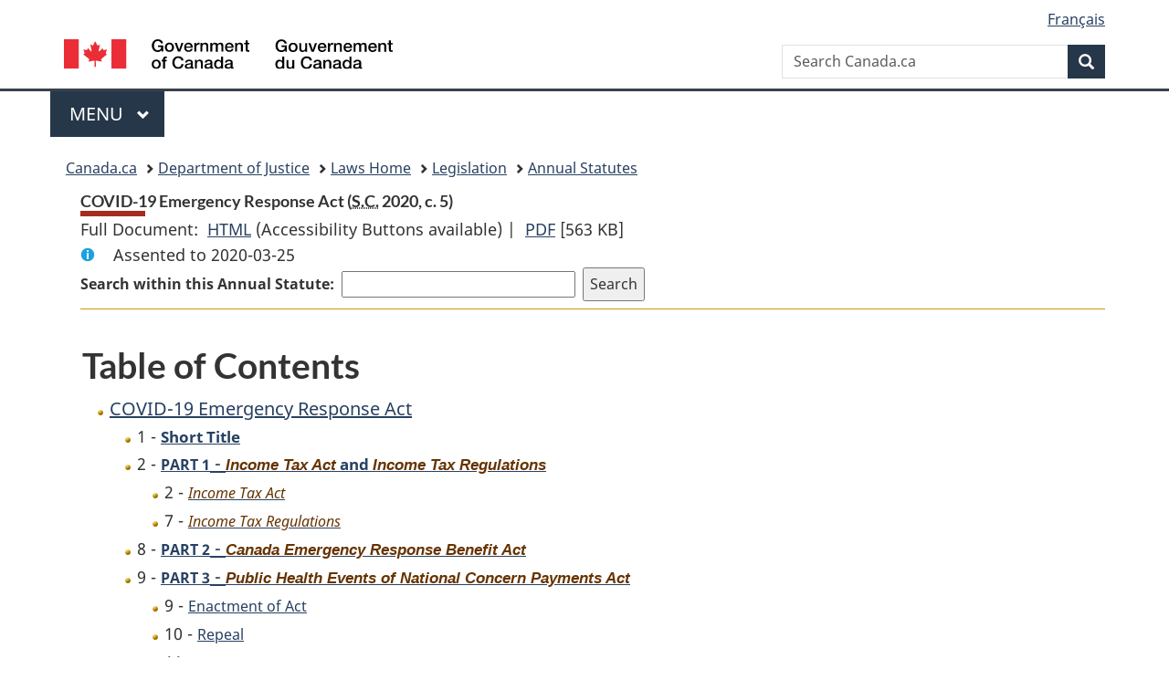

--- FILE ---
content_type: text/html
request_url: https://laws-lois.justice.gc.ca/eng/AnnualStatutes/2020_5/index.html
body_size: 22687
content:
<!DOCTYPE html>
<html class="no-js" lang="en" dir="ltr">
<head>
<meta charset="utf-8">
<meta property="dcterms:accessRights" content="2"/>
<meta property="dcterms:service" content="JUS-Laws_Lois"/>
<meta content="width=device-width,initial-scale=1" name="viewport">
<meta name="dcterms.language" title="ISO639-2" content="eng">
<link href="/canada/themes-dist/GCWeb/assets/favicon.ico" rel="icon" type="image/x-icon">
<link rel="stylesheet" href="/canada/themes-dist/GCWeb/css/theme.min.css">
<link rel="stylesheet" type="text/css" href="/css/browse.css">
<link rel="stylesheet" type="text/css" href="/css/lawContent.css">
<link rel="stylesheet" type="text/css" href="/css/commonView.css">
<script src="//assets.adobedtm.com/be5dfd287373/bb72b7edd313/launch-e34f760eaec8.min.js"></script>
<link rel="stylesheet" href="/js/jquery-ui.css" />
<title>COVID-19 Emergency Response Act</title>
<meta content="width=device-width, initial-scale=1" name="viewport" />
<!-- Meta data -->
<meta name="description" content="Federal laws of Canada" />
<meta name="dcterms.title" content="Consolidated federal laws of Canada, COVID-19 Emergency Response Act" />
<meta name="dcterms.creator" title="Department of Justice" content="Legislative Services Branch" />
<meta name="dcterms.issued" title="W3CDTF" content="2025-10-03" />
<meta name="dcterms.modified" title="W3CDTF" content="2025-10-03" />
<meta name="dcterms.subject" title="scheme" content="Consolidated federal laws of Canada, COVID-19 Emergency Response Act" />
<meta name="dcterms.language" title="ISO639-2" content="eng" />
<link href="https://fonts.googleapis.com/css?family=Montserrat" rel="stylesheet">
</head>
<body vocab="http://schema.org/" typeof="webPage">
<nav>
	<ul id="wb-tphp" class="wb-init wb-disable-inited">
		<li class="wb-slc"><a class="wb-sl" href="#wb-cont">Skip to main content</a></li>
		<li class="wb-slc"><a class="wb-sl" href="#wb-info">Skip to "About government"</a></li>
		<li class="wb-slc"><a class="wb-sl" rel="alternate" href="?wbdisable=true">Switch to basic HTML version</a></li>
	</ul>
</nav>

<header> 
	<div id="wb-bnr" class="container">
		<section id="wb-lng" class="text-right">
			<h2 class="wb-inv">Language selection</h2>
			<ul class="list-inline margin-bottom-none">
				<li><a href="/scripts/changelanguage.asp" lang="fr">Fran&ccedil;ais</a></li>
			</ul>
		</section>
		<div class="row">
			<div class="brand col-xs-5 col-md-4">
				<a href="https://www.canada.ca/en.html" rel="external"><img src="/canada/themes-dist/GCWeb/assets/sig-blk-en.svg" alt="Government of Canada" property="logo"></a>
			</div>
			<section id="wb-srch" class="col-lg-8 text-right">
				<h2>Search</h2>
				<form action="https://www.canada.ca/en/sr/srb.html" method="get" name="cse-search-box" role="search" class="form-inline ng-pristine ng-valid">
					<div class="form-group">
						<label for="wb-srch-q" class="wb-inv">Search Canada.ca</label>
						<input name="cdn" value="canada" type="hidden">
						<input name="st" value="s" type="hidden">
						<input name="num" value="10" type="hidden">
						<input name="langs" value="en" type="hidden">
						<input name="st1rt" value="1" type="hidden">
						<input name="s5bm3ts21rch" value="x" type="hidden">
						<input id="wb-srch-q" list="wb-srch-q-ac" class="wb-srch-q form-control" name="q" type="search" value="" size="34" maxlength="170" placeholder="Search Canada.ca">
						<input type="hidden" name="_charset_" value="UTF-8">
						<datalist id="wb-srch-q-ac"> </datalist>
					</div>
					<div class="form-group submit">
						<button type="submit" id="wb-srch-sub" class="btn btn-primary btn-small" name="wb-srch-sub"><span class="glyphicon-search glyphicon"></span><span class="wb-inv">Search</span></button>
					</div>
				</form>
			</section>
		</div>
	</div>
<nav id="wb-cont-menu" class="gcweb-v2 gcweb-menu" typeof="SiteNavigationElement">
	<div class="container">
		<h2 class="wb-inv">Menu</h2>
		<button type="button" aria-haspopup="true" aria-expanded="false"><span class="wb-inv">Main </span>Menu <span class="expicon glyphicon glyphicon-chevron-down"></span></button>
		<ul role="menu" aria-orientation="vertical" data-ajax-replace="https://www.canada.ca/content/dam/canada/sitemenu/sitemenu-v2-en.html">
			<li role="presentation"><a role="menuitem" tabindex="-1" href="https://www.canada.ca/en/services/jobs.html">Jobs and the workplace</a></li>
			<li role="presentation"><a role="menuitem" tabindex="-1" href="https://www.canada.ca/en/services/immigration-citizenship.html">Immigration and citizenship</a></li>
			<li role="presentation"><a role="menuitem" tabindex="-1" href="https://travel.gc.ca/">Travel and tourism</a></li>
			<li role="presentation"><a role="menuitem" tabindex="-1" href="https://www.canada.ca/en/services/business.html">Business and industry</a></li>
			<li role="presentation"><a role="menuitem" tabindex="-1" href="https://www.canada.ca/en/services/benefits.html">Benefits</a></li>
			<li role="presentation"><a role="menuitem" tabindex="-1" href="https://www.canada.ca/en/services/health.html">Health</a></li>
			<li role="presentation"><a role="menuitem" tabindex="-1" href="https://www.canada.ca/en/services/taxes.html">Taxes</a></li>
			<li role="presentation"><a role="menuitem" tabindex="-1" href="https://www.canada.ca/en/services/environment.html">Environment and natural resources</a></li>
			<li role="presentation"><a role="menuitem" tabindex="-1" href="https://www.canada.ca/en/services/defence.html">National security and defence</a></li>
			<li role="presentation"><a role="menuitem" tabindex="-1" href="https://www.canada.ca/en/services/culture.html">Culture, history and sport</a></li>
			<li role="presentation"><a role="menuitem" tabindex="-1" href="https://www.canada.ca/en/services/policing.html">Policing, justice and emergencies</a></li>
			<li role="presentation"><a role="menuitem" tabindex="-1" href="https://www.canada.ca/en/services/transport.html">Transport and infrastructure</a></li>
			<li role="presentation"><a role="menuitem" tabindex="-1" href="http://international.gc.ca/world-monde/index.aspx?lang=eng">Canada and the world</a></li>
			<li role="presentation"><a role="menuitem" tabindex="-1" href="https://www.canada.ca/en/services/finance.html">Money and finances</a></li>
			<li role="presentation"><a role="menuitem" tabindex="-1" href="https://www.canada.ca/en/services/science.html">Science and innovation</a></li>
		</ul>
	</div>
</nav>
<nav id="wb-bc" property="breadcrumb">
<h2>You are here:</h2>
<div class="container">
<ol class="breadcrumb">
<li><a href="https://www.canada.ca/en.html">Canada.ca</a></li>
<li><a href="https://www.justice.gc.ca/eng/index.html">Department of Justice</a></li>
<li><a href="/eng">Laws Home</a></li>
<li><a href="/eng/laws-index.html">Legislation</a></li>
<li><a href="/eng/AnnualStatutes/">Annual Statutes</a></li>
</ol>
</div>
</nav>
</header>
<main property="mainContentOfPage" typeof="WebPageElement">
<div class="container">
<!-- MAIN CONT DIV START --><div class='legisHeader'><header><h1 id='wb-cont' class='HeadTitle'>COVID-19 Emergency Response Act&#x00A0;(<abbr title='Statutes of Canada'>S.C.</abbr> 2020, c. 5)</h1><div id='printAll'><p id='FullDoc'>Full Document: &nbsp;</p><ul><li><a href='FullText.html'>HTML<span class='wb-invisible'>Full Document: COVID-19 Emergency Response Act</span></a>&nbsp;(Accessibility Buttons available) |&nbsp;</li> <li><a href='/PDF/2020_5.pdf'>PDF<span class='wb-invisible'>Full Document: COVID-19 Emergency Response Act</span></a> <span class='fileSize'>[563 KB]</span></li></ul></div><div class='info'><p id='assentedDate'>Assented to 2020-03-25</p></div><div class="miniSearch"><form role="search" id="miniSearchForm" class="form-inline" action="/Search/Search.aspx" method="get"><label for="txtS3archA11">Search within this Annual Statute: </label><input type="text" id="txtS3archA11" name="txtS3archA11"/><input type="hidden" id="txtT1tl3" name="txtT1tl3" value="&quot;COVID-19 Emergency Response Act&quot;"/><input type="hidden" id="h1ts0n1y" name="h1ts0n1y" value="0"/><input type="hidden" id="ddC0nt3ntTyp3" name="ddC0nt3ntTyp3" value="Annuals" /><input type="submit" class="button-accent" value='Search' /></form></div><div class='lineSeparator goldLinePos'></div></header></div><div class='docContents'>
<h2 class="TocHeading">Table of Contents</h2>
<nav>
<ul class="TocIndent">
<li><a title="Page 1" href="page-1.html">
COVID-19 Emergency Response Act</a><ul class="TocIndent"><li><span class='sectionRange'>1 - </span><a href="page-1.html#h-1"><span class="HTitleText1">Short Title</span></a>
</li>
<li><span class='sectionRange'>2 - </span><a href="page-1.html#h-2"><span class="HLabel1">PART 1</span> - <span class="HTitleText1"><cite class="XRefExternalAct">Income Tax Act</cite> and <cite class="XRefExternalRegulation">Income Tax Regulations</cite></span></a>
<ul class="TocIndent"><li>
<span class='sectionRange'>2 - </span><a href="page-1.html#h-3"><span class="HTitleText2"><cite class="XRefExternalAct">Income Tax Act</cite></span></a>
</li>
<li><span class='sectionRange'>7 - </span><a href="page-1.html#h-4"><span class="HTitleText2"><cite class="XRefExternalRegulation">Income Tax Regulations</cite></span></a>
</li></ul>
</li><li><span class='sectionRange'>8 - </span><a href="page-1.html#h-5"><span class="HLabel1">PART 2</span> - <span class="HTitleText1"><cite class="XRefExternalAct">Canada Emergency Response Benefit Act</cite></span></a>
</li>
<li><span class='sectionRange'>9 - </span><a href="page-2.html#h-6"><span class="HLabel1">PART 3</span> - <span class="HTitleText1"><cite class="XRefExternalAct">Public Health Events of National Concern Payments Act</cite></span></a>
<ul class="TocIndent"><li>
<span class='sectionRange'>9 - </span><a href="page-2.html#h-7"><span class="HTitleText2">Enactment of Act</span></a>
</li>
<li><span class='sectionRange'>10 - </span><a href="page-2.html#h-8"><span class="HTitleText2">Repeal</span></a>
</li>
<li><span class='sectionRange'>11 - </span><a href="page-2.html#h-9"><span class="HTitleText2">Coming into Force</span></a>
</li></ul>
</li><li><span class='sectionRange'>12 - </span><a href="page-2.html#h-10"><span class="HLabel1">PART 4</span></span> - <span class="HTitleText1"><cite class="XRefExternalAct">Canada Deposit Insurance Corporation Act</cite></span></a>
<ul class="TocIndent"><li>
<span class='sectionRange'>12 - </span><a href="page-2.html#h-11"><span class="HTitleText2">Amendments to the Act</span></a>
</li>
<li><span class='sectionRange'>15 - </span><a href="page-2.html#h-12"><span class="HTitleText2">Coming into Force</span></a>
</li></ul>
</li><li><span class='sectionRange'>16 - </span><a href="page-2.html#h-13"><span class="HLabel1">PART 5</span></span> - <span class="HTitleText1"><cite class="XRefExternalAct">Canada Mortgage and Housing Corporation Act</cite></span></a>
</li>
<li><span class='sectionRange'>17 - </span><a href="page-2.html#h-14"><span class="HLabel1">PART 6</span></span> - <span class="HTitleText1"><cite class="XRefExternalAct">Export Development Act</cite></span></a>
<ul class="TocIndent"><li>
<span class='sectionRange'>17 - </span><a href="page-2.html#h-15"><span class="HTitleText2">Amendments to the Act</span></a>
</li>
<li><span class='sectionRange'>21 - </span><a href="page-2.html#h-16"><span class="HTitleText2">Suspension of Certain Provisions of the <cite class="XRefExternalRegulation">Export Development Canada Exercise of Certain Powers Regulations</cite></span></a>
</li></ul>
</li><li><span class='sectionRange'>22 - </span><a href="page-2.html#h-17"><span class="HLabel1">PART 7</span></span> - <span class="HTitleText1"><cite class="XRefExternalAct">Federal-Provincial Fiscal Arrangements Act</cite></span></a>
</li>
<li><span class='sectionRange'>23 - </span><a href="page-2.html#h-18"><span class="HLabel1">PART 8</span></span> - <span class="HTitleText1"><cite class="XRefExternalAct">Financial Administration Act</cite></span></a>
<ul class="TocIndent"><li>
<span class='sectionRange'>23 - </span><a href="page-2.html#h-19"><span class="HTitleText2">Amendments to the Act</span></a>
</li>
<li><span class='sectionRange'>29 - </span><a href="page-3.html#h-20"><span class="HTitleText2">Related Amendments to the <cite class="XRefExternalAct">Borrowing Authority Act</cite></span></a>
</li>
<li><span class='sectionRange'>32 - </span><a href="page-3.html#h-21"><span class="HTitleText2">Consequential Amendment to the <cite class="XRefExternalAct">Canada Deposit Insurance Corporation Act</cite></span></a>
</li></ul>
</li><li><span class='sectionRange'>33 - </span><a href="page-3.html#h-22"><span class="HLabel1">PART 9</span></span> - <span class="HTitleText1"><cite class="XRefExternalAct">Food and Drugs Act</cite></span></a>
<ul class="TocIndent"><li>
<span class='sectionRange'>33 - </span><a href="page-3.html#h-23"><span class="HTitleText2">Amendments to the Act</span></a>
</li>
<li><span class='sectionRange'>35 - </span><a href="page-3.html#h-24"><span class="HTitleText2">Coming into Force</span></a>
</li></ul>
</li><li><span class='sectionRange'>36 - </span><a href="page-3.html#h-25"><span class="HLabel1">PART 10</span></span> - <span class="HTitleText1"><cite class="XRefExternalAct">Canada Labour Code</cite></span></a>
<ul class="TocIndent"><li>
<span class='sectionRange'>36 - </span><a href="page-3.html#h-26"><span class="HTitleText2">Amendments to the Act</span></a>
</li>
<li><span class='sectionRange'>44 - </span><a href="page-4.html#h-27"><span class="HTitleText2">Consequential Amendment to the <cite class="XRefExternalAct">Budget Implementation Act, 2018, No. 2</cite></span></a>
</li>
<li><span class='sectionRange'>45 - </span><a href="page-4.html#h-28"><span class="HTitleText2">Coordinating Amendments</span></a>
</li>
<li><span class='sectionRange'>46 - </span><a href="page-4.html#h-29"><span class="HTitleText2">Coming into Force</span></a>
</li></ul>
</li><li><span class='sectionRange'>47 - </span><a href="page-4.html#h-30"><span class="HLabel1">PART 11</span></span> - <span class="HTitleText1"><cite class="XRefExternalAct">National Housing Act</cite></span></a>
<ul class="TocIndent"><li>
<span class='sectionRange'>47 - </span><a href="page-4.html#h-31"><span class="HTitleText2">Amendments to the Act</span></a>
</li>
<li><span class='sectionRange'>50 - </span><a href="page-4.html#h-32"><span class="HTitleText2">Coming into Force</span></a>
</li></ul>
</li><li><span class='sectionRange'>51 - </span><a href="page-4.html#h-33"><span class="HLabel1">PART 12</span></span> - <span class="HTitleText1"><cite class="XRefExternalAct">Patent Act</cite></span></a>
</li>
<li><span class='sectionRange'>52 - </span><a href="page-4.html#h-34"><span class="HLabel1">PART 13</span></span> - <span class="HTitleText1"><cite class="XRefExternalAct">Canada Student Loans Act</cite></span></a>
</li>
<li><span class='sectionRange'>53 - </span><a href="page-4.html#h-35"><span class="HLabel1">PART 14</span></span> - <span class="HTitleText1"><cite class="XRefExternalAct">Farm Credit Canada Act</cite></span></a>
</li>
<li><span class='sectionRange'>54 - </span><a href="page-4.html#h-36"><span class="HLabel1">PART 15</span></span> - <span class="HTitleText1"><cite class="XRefExternalAct">Canada Student Financial Assistance Act</cite></span></a>
</li>
<li><span class='sectionRange'>55 - </span><a href="page-5.html#h-37"><span class="HLabel1">PART 16</span></span> - <span class="HTitleText1"><cite class="XRefExternalAct">Business Development Bank of Canada Act</cite></span></a>
</li>
<li><span class='sectionRange'>56 - </span><a href="page-5.html#h-38"><span class="HLabel1">PART 17</span></span> - <span class="HTitleText1"><cite class="XRefExternalAct">Apprentice Loans Act</cite></span></a>
</li>
<li><span class='sectionRange'>57 - </span><a href="page-5.html#h-39"><span class="HLabel1">PART 18</span> - <span class="HTitleText1">Employment Insurance</span></a>
<ul class="TocIndent"><li>
<span class='sectionRange'>57 - </span><a href="page-5.html#h-40"><span class="HLabel2">DIVISION 1</span></span> - <span class="HTitleText2"><cite class="XRefExternalAct">Employment Insurance Act</cite></span></a>
</li>
<li><span class='sectionRange'>58 - </span><a href="page-5.html#h-41"><span class="HLabel2">DIVISION 2</span> - <span class="HTitleText2">Medical Certificates</span></a>
</li></ul>
</li></ul>
</li></ul>

</nav>



</div><!-- End of Doccont -->
<!-- MAIN CONT DIV END --></div>
<section class="pagedetails container">
    <h2 class="wb-inv">Page Details</h2>   
        <dl id="wb-dtmd">
    <dt>Date modified: </dt>
    <dd><time property="dateModified">﻿2026-01-27</time></dd>
</dl>
</section>
<script src="https://ajax.googleapis.com/ajax/libs/jquery/2.2.4/jquery.js"></script>
<script src="/canada/themes-dist/wet-boew/js/wet-boew.min.js"></script>
<script src="/canada/themes-dist/GCWeb/js/theme.min.js"></script>
</main>
<footer id="wb-info">
	<div class="gc-contextual" style="background: #f5f5f5 !important; color: #222222ff">
		<div class="container">
			<nav class="wb-navcurr pb-4 pt-4">
				<h3 class="mt-4">Justice Laws Website</h3>
				<ul class="list-unstyled colcount-sm-2 colcount-md-3">
					<li><a style="color: #222222ff" href="/eng/const-index.html">Constitutional Documents</a></li>
					<li><a style="color: #222222ff" href="/eng/res-index.html">Related Resources</a></li>
					<li><a style="color: #222222ff" href="/eng/laws-index.html/">Consolidated Acts and Regulations</a></li>
					<li><a style="color: #222222ff" href="/Search/Search.aspx">Search</a></li>
					<li><a style="color: #222222ff" href="/eng/help-index.html/">Help</a></li>
				</ul>
			</nav>
		</div>
	</div>
	
	<div class="gc-contextual">
		<div class="container">
			<nav class="wb-navcurr pb-4 pt-4">
				<h3 class="mt-4">Department of Justice Canada</h3>
				<ul class="list-unstyled colcount-sm-2 colcount-md-3">
					<li><a href="https://www.justice.gc.ca/eng/fl-df/index.html">Family Law</a></li>
					<li><a href="https://www.justice.gc.ca/eng/cj-jp/index.html">Criminal Justice</a></li>
					<li><a href="https://www.justice.gc.ca/eng/fund-fina/index.html">Funding</a></li>
					<li><a href="https://www.justice.gc.ca/eng/csj-sjc/index.html">Canada's System of Justice</a></li>
					<li><a href="https://laws-lois.justice.gc.ca/eng/" rel="external">Laws</a></li>
				</ul>
			</nav>
		</div>
	</div>
	<div class="landscape">
		<div class="container">
			<nav class="wb-navcurr pb-3 pt-4">
				<h3 class="mt-3">Government of Canada</h3>
				<ul class="list-unstyled colcount-sm-2 colcount-md-3">
					<li><a href="https://www.canada.ca/en/contact.html" rel="external">All contacts</a></li>
					<li><a href="https://www.canada.ca/en/government/dept.html" rel="external">Departments and agencies</a></li>
					<li><a href="https://www.canada.ca/en/government/system.html" rel="external">About government</a></li>
				</ul>
				
				<h4><span class="wb-inv">Themes and topics</span></h4>
				<ul class="list-unstyled colcount-sm-2 colcount-md-3">
					<li><a href="https://www.canada.ca/en/services/jobs.html" rel="external">Jobs</a></li>
					<li><a href="https://www.canada.ca/en/services/immigration-citizenship.html" rel="external">Immigration and citizenship</a></li>
					<li><a href="https://travel.gc.ca/" rel="external">Travel and tourism</a></li>
					<li><a href="https://www.canada.ca/en/services/business.html" rel="external">Business</a></li>
					<li><a href="https://www.canada.ca/en/services/benefits.html" rel="external">Benefits</a></li>
					<li><a href="https://www.canada.ca/en/services/health.html" rel="external">Health</a></li>
					<li><a href="https://www.canada.ca/en/services/taxes.html" rel="external">Taxes</a></li>
					<li><a href="https://www.canada.ca/en/services/environment.html" rel="external">Environment and natural resources</a></li>
					<li><a href="https://www.canada.ca/en/services/defence.html" rel="external">National security and defence</a></li>
					<li><a href="https://www.canada.ca/en/services/culture.html" rel="external">Culture, history and sport</a></li>
					<li><a href="https://www.canada.ca/en/services/policing.html" rel="external">Policing, justice and emergencies</a></li>
					<li><a href="https://www.canada.ca/en/services/transport.html" rel="external">Transport and infrastructure</a></li>
					<li><a href="https://international.gc.ca/world-monde/index.aspx?lang=eng" rel="external">Canada and the world</a></li>
					<li><a href="https://www.canada.ca/en/services/finance.html" rel="external">Money and finance</a></li>
					<li><a href="https://www.canada.ca/en/services/science.html" rel="external">Science and innovation</a></li>
					<li><a href="https://www.canada.ca/en/services/indigenous-peoples.html" rel="external">Indigenous peoples</a></li>
					<li><a href="https://www.canada.ca/en/services/veterans.html" rel="external">Veterans and military</a></li>
					<li><a href="https://www.canada.ca/en/services/youth.html" rel="external">Youth</a></li>
				</ul>
			</nav>
		</div>
	</div>
	<div class="brand">
		<div class="container">
			<div class="row">
				<nav class="col-md-9 col-lg-10 ftr-urlt-lnk pb-0">
					<ul>
						<li><a href="https://www.canada.ca/en/social.html" rel="external">Social media</a></li>
						<li><a href="https://www.canada.ca/en/mobile.html" rel="external">Mobile applications</a></li>
						<li><a href="https://www.canada.ca/en/government/about.html" rel="external">About Canada.ca</a></li>
						<li><a href="https://www.canada.ca/en/transparency/terms.html" rel="external">Terms and conditions</a></li>
						<li><a href="https://www.canada.ca/en/transparency/privacy.html" rel="external">Privacy</a></li>
					</ul>
				</nav>
				<div class="col-xs-6 visible-sm visible-xs tofpg">
					<a href="#wb-cont">Top of Page <span class="glyphicon glyphicon-chevron-up"></span></a>
				</div>
				<div class="col-xs-6 col-md-3 col-lg-2 text-right">
					<img src="https://wet-boew.github.io/themes-dist/GCWeb/GCWeb/assets/wmms-blk.svg" alt="Symbol of the Government of Canada">
				</div>
			</div>
		</div>
	</div>
</footer>
<!-- CURATE -->
<!-- Do not remove - this Adobe Analytics tag - STARTS --> 	
<script>_satellite.pageBottom();</script>
<!-- Do not remove - this Adobe Analytics tag - STARTS -->
<script src="/js/tocCheckjs.js"></script>
</body>
</html>
